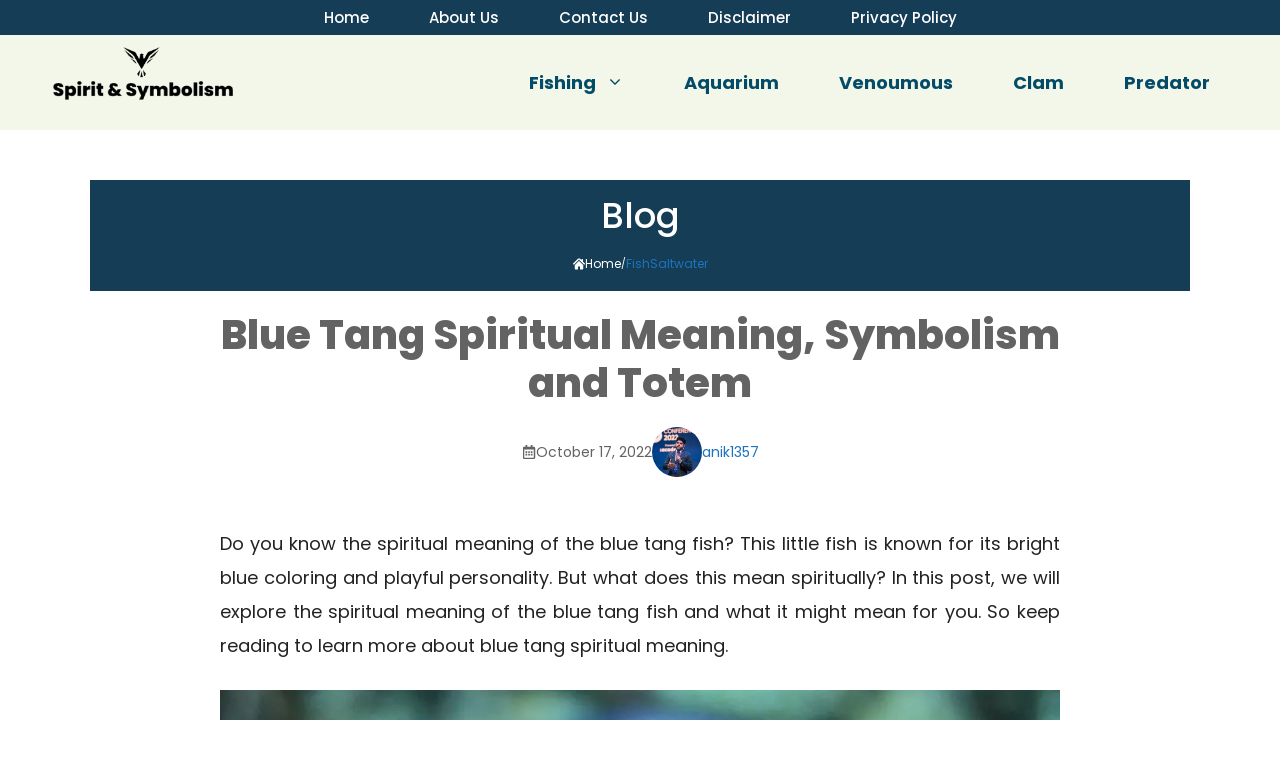

--- FILE ---
content_type: text/html; charset=utf-8
request_url: https://www.google.com/recaptcha/api2/aframe
body_size: 266
content:
<!DOCTYPE HTML><html><head><meta http-equiv="content-type" content="text/html; charset=UTF-8"></head><body><script nonce="WrXEEPgWFe80siFYgzFa3Q">/** Anti-fraud and anti-abuse applications only. See google.com/recaptcha */ try{var clients={'sodar':'https://pagead2.googlesyndication.com/pagead/sodar?'};window.addEventListener("message",function(a){try{if(a.source===window.parent){var b=JSON.parse(a.data);var c=clients[b['id']];if(c){var d=document.createElement('img');d.src=c+b['params']+'&rc='+(localStorage.getItem("rc::a")?sessionStorage.getItem("rc::b"):"");window.document.body.appendChild(d);sessionStorage.setItem("rc::e",parseInt(sessionStorage.getItem("rc::e")||0)+1);localStorage.setItem("rc::h",'1770083690027');}}}catch(b){}});window.parent.postMessage("_grecaptcha_ready", "*");}catch(b){}</script></body></html>